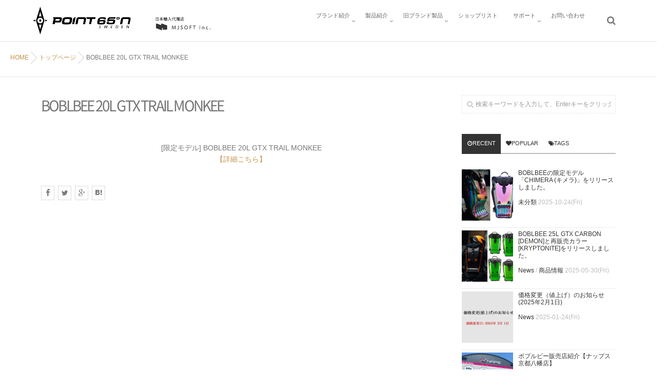

--- FILE ---
content_type: text/html; charset=UTF-8
request_url: https://boblbee.jp/%E3%83%88%E3%83%83%E3%83%97%E3%83%9A%E3%83%BC%E3%82%B8/boblbee-20l-gtx-trail-monkee/
body_size: 10035
content:
<!DOCTYPE html>
<!--[if lt IE 7 ]> <html dir="ltr" lang="ja"
	prefix="og: https://ogp.me/ns#"  class="ie6 oldie no-js"> <![endif]-->
<!--[if IE 7 ]>    <html dir="ltr" lang="ja"
	prefix="og: https://ogp.me/ns#"  class="ie7 oldie no-js"> <![endif]-->
<!--[if IE 8 ]>    <html dir="ltr" lang="ja"
	prefix="og: https://ogp.me/ns#"  class="ie8 oldie no-js"> <![endif]-->
<!--[if IE 9 ]>    <html dir="ltr" lang="ja"
	prefix="og: https://ogp.me/ns#"  class="ie9 no-js"> <![endif]-->
<!--[if (gt IE 9)|!(IE)]><!-->
<html dir="ltr" lang="ja"
	prefix="og: https://ogp.me/ns#"  class="js">
<!--<![endif]-->
<head>
<meta charset="UTF-8">
<title>BOBLBEE 20L GTX TRAIL MONKEE - Point 65 (BOBLBEE) MJSOFT Inc.</title>

		<!-- All in One SEO 4.2.0 -->
		<meta name="description" content="[限定モデル] BOBLBEE 20L GTX TRAIL MONKEE 【詳細こちら】" />
		<meta name="robots" content="max-image-preview:large" />
		<link rel="canonical" href="https://boblbee.jp/%e3%83%88%e3%83%83%e3%83%97%e3%83%9a%e3%83%bc%e3%82%b8/boblbee-20l-gtx-trail-monkee/" />
		<meta property="og:locale" content="ja_JP" />
		<meta property="og:site_name" content="Point 65 (BOBLBEE) MJSOFT Inc. - Point 65 Pack（旧BOBLBEE）日本代理店 株式会社MJSOFT" />
		<meta property="og:type" content="article" />
		<meta property="og:title" content="BOBLBEE 20L GTX TRAIL MONKEE - Point 65 (BOBLBEE) MJSOFT Inc." />
		<meta property="og:description" content="[限定モデル] BOBLBEE 20L GTX TRAIL MONKEE 【詳細こちら】" />
		<meta property="og:url" content="https://boblbee.jp/%e3%83%88%e3%83%83%e3%83%97%e3%83%9a%e3%83%bc%e3%82%b8/boblbee-20l-gtx-trail-monkee/" />
		<meta property="article:published_time" content="2021-06-08T02:38:27+00:00" />
		<meta property="article:modified_time" content="2021-06-09T00:28:31+00:00" />
		<meta property="article:publisher" content="https://www.facebook.com/boblbeejapan" />
		<meta name="twitter:card" content="summary" />
		<meta name="twitter:title" content="BOBLBEE 20L GTX TRAIL MONKEE - Point 65 (BOBLBEE) MJSOFT Inc." />
		<meta name="twitter:description" content="[限定モデル] BOBLBEE 20L GTX TRAIL MONKEE 【詳細こちら】" />
		<script type="application/ld+json" class="aioseo-schema">
			{"@context":"https:\/\/schema.org","@graph":[{"@type":"WebSite","@id":"https:\/\/boblbee.jp\/#website","url":"https:\/\/boblbee.jp\/","name":"Point 65 (BOBLBEE) MJSOFT Inc.","description":"Point 65 Pack\uff08\u65e7BOBLBEE\uff09\u65e5\u672c\u4ee3\u7406\u5e97 \u682a\u5f0f\u4f1a\u793eMJSOFT","inLanguage":"ja","publisher":{"@id":"https:\/\/boblbee.jp\/#organization"}},{"@type":"Organization","@id":"https:\/\/boblbee.jp\/#organization","name":"MJSOFT Inc.","url":"https:\/\/boblbee.jp\/","sameAs":["https:\/\/www.facebook.com\/boblbeejapan","https:\/\/www.instagram.com\/boblbee_jp\/"]},{"@type":"BreadcrumbList","@id":"https:\/\/boblbee.jp\/%e3%83%88%e3%83%83%e3%83%97%e3%83%9a%e3%83%bc%e3%82%b8\/boblbee-20l-gtx-trail-monkee\/#breadcrumblist","itemListElement":[{"@type":"ListItem","@id":"https:\/\/boblbee.jp\/#listItem","position":1,"item":{"@type":"WebPage","@id":"https:\/\/boblbee.jp\/","name":"\u30db\u30fc\u30e0","description":"Point 65 Pack\uff08\u65e7BOBLBEE\uff09\u65e5\u672c\u4ee3\u7406\u5e97 \u682a\u5f0f\u4f1a\u793eMJSOFT","url":"https:\/\/boblbee.jp\/"},"nextItem":"https:\/\/boblbee.jp\/%e3%83%88%e3%83%83%e3%83%97%e3%83%9a%e3%83%bc%e3%82%b8\/#listItem"},{"@type":"ListItem","@id":"https:\/\/boblbee.jp\/%e3%83%88%e3%83%83%e3%83%97%e3%83%9a%e3%83%bc%e3%82%b8\/#listItem","position":2,"item":{"@type":"WebPage","@id":"https:\/\/boblbee.jp\/%e3%83%88%e3%83%83%e3%83%97%e3%83%9a%e3%83%bc%e3%82%b8\/","name":"\u30c8\u30c3\u30d7\u30da\u30fc\u30b8","description":"\u30c8\u30c3\u30d7\u30da\u30fc\u30b8","url":"https:\/\/boblbee.jp\/%e3%83%88%e3%83%83%e3%83%97%e3%83%9a%e3%83%bc%e3%82%b8\/"},"nextItem":"https:\/\/boblbee.jp\/%e3%83%88%e3%83%83%e3%83%97%e3%83%9a%e3%83%bc%e3%82%b8\/boblbee-20l-gtx-trail-monkee\/#listItem","previousItem":"https:\/\/boblbee.jp\/#listItem"},{"@type":"ListItem","@id":"https:\/\/boblbee.jp\/%e3%83%88%e3%83%83%e3%83%97%e3%83%9a%e3%83%bc%e3%82%b8\/boblbee-20l-gtx-trail-monkee\/#listItem","position":3,"item":{"@type":"WebPage","@id":"https:\/\/boblbee.jp\/%e3%83%88%e3%83%83%e3%83%97%e3%83%9a%e3%83%bc%e3%82%b8\/boblbee-20l-gtx-trail-monkee\/","name":"BOBLBEE 20L GTX TRAIL MONKEE","description":"[\u9650\u5b9a\u30e2\u30c7\u30eb] BOBLBEE 20L GTX TRAIL MONKEE \u3010\u8a73\u7d30\u3053\u3061\u3089\u3011","url":"https:\/\/boblbee.jp\/%e3%83%88%e3%83%83%e3%83%97%e3%83%9a%e3%83%bc%e3%82%b8\/boblbee-20l-gtx-trail-monkee\/"},"previousItem":"https:\/\/boblbee.jp\/%e3%83%88%e3%83%83%e3%83%97%e3%83%9a%e3%83%bc%e3%82%b8\/#listItem"}]},{"@type":"WebPage","@id":"https:\/\/boblbee.jp\/%e3%83%88%e3%83%83%e3%83%97%e3%83%9a%e3%83%bc%e3%82%b8\/boblbee-20l-gtx-trail-monkee\/#webpage","url":"https:\/\/boblbee.jp\/%e3%83%88%e3%83%83%e3%83%97%e3%83%9a%e3%83%bc%e3%82%b8\/boblbee-20l-gtx-trail-monkee\/","name":"BOBLBEE 20L GTX TRAIL MONKEE - Point 65 (BOBLBEE) MJSOFT Inc.","description":"[\u9650\u5b9a\u30e2\u30c7\u30eb] BOBLBEE 20L GTX TRAIL MONKEE \u3010\u8a73\u7d30\u3053\u3061\u3089\u3011","inLanguage":"ja","isPartOf":{"@id":"https:\/\/boblbee.jp\/#website"},"breadcrumb":{"@id":"https:\/\/boblbee.jp\/%e3%83%88%e3%83%83%e3%83%97%e3%83%9a%e3%83%bc%e3%82%b8\/boblbee-20l-gtx-trail-monkee\/#breadcrumblist"},"datePublished":"2021-06-08T02:38:27+09:00","dateModified":"2021-06-09T00:28:31+09:00"}]}
		</script>
		<!-- All in One SEO -->

<meta http-equiv="Expires" content="604800">
<meta http-equiv="X-UA-Compatible" content="IE=edge,chrome=1" />
<meta name="viewport" content="width=device-width, initial-scale=1.0">
<link rel='dns-prefetch' href='//ajax.googleapis.com' />
<link rel='dns-prefetch' href='//maps.google.com' />
<link rel='dns-prefetch' href='//s.w.org' />
<link rel="alternate" type="application/rss+xml" title="Point 65 (BOBLBEE) MJSOFT Inc. &raquo; フィード" href="https://boblbee.jp/feed/" />
<link rel="alternate" type="application/rss+xml" title="Point 65 (BOBLBEE) MJSOFT Inc. &raquo; コメントフィード" href="https://boblbee.jp/comments/feed/" />
		<style type="text/css">
		</style>
		<link rel='stylesheet' id='wp-block-library-css'  href='https://boblbee.jp/wp-includes/css/dist/block-library/style.min.css?ver=5.7.14' type='text/css' media='all' />
<link rel='stylesheet' id='contact-form-7-css'  href='https://boblbee.jp/wp-content/plugins/contact-form-7/includes/css/styles.css?ver=4.4.2' type='text/css' media='all' />
<link rel='stylesheet' id='fts-feeds-css'  href='https://boblbee.jp/wp-content/plugins/feed-them-social/feeds/css/styles.css?ver=2.9.7.1' type='text/css' media='' />
<link rel='stylesheet' id='fts-popup-css'  href='https://boblbee.jp/wp-content/plugins/feed-them-social/feeds/css/magnific-popup.css?ver=2.9.7.1' type='text/css' media='' />
<link rel='stylesheet' id='responsive-lightbox-swipebox-css'  href='https://boblbee.jp/wp-content/plugins/responsive-lightbox/assets/swipebox/swipebox.min.css?ver=2.2.3' type='text/css' media='all' />
<link rel='stylesheet' id='child-pages-shortcode-css-css'  href='https://boblbee.jp/wp-content/plugins/child-pages-shortcode/css/child-pages-shortcode.min.css?ver=1.1.4' type='text/css' media='all' />
<link rel='stylesheet' id='style-css'  href='https://boblbee.jp/wp-content/themes/mutation/style.css?ver=5.7.14' type='text/css' media='all' />
<link rel='stylesheet' id='custom-css'  href='https://boblbee.jp/wp-content/themes/mutation/custom.css?ver=5.7.14' type='text/css' media='all' />
<link rel='stylesheet' id='responsive-css'  href='https://boblbee.jp/wp-content/themes/mutation/responsive.css?ver=5.7.14' type='text/css' media='all' />
<link rel='stylesheet' id='drawer-css'  href='https://boblbee.jp/wp-content/themes/mutation/drawer.css?ver=5.7.14' type='text/css' media='all' />
<link rel='stylesheet' id='font-awesome-css'  href='https://boblbee.jp/wp-content/themes/mutation/fonts/font-awesome.min.css?ver=5.7.14' type='text/css' media='all' />
<link rel='stylesheet' id='animate-css'  href='https://boblbee.jp/wp-content/themes/mutation/animate.min.css?ver=5.7.14' type='text/css' media='all' />
<link rel='stylesheet' id='megamenu-css'  href='https://boblbee.jp/wp-content/themes/mutation/functions/megamenu.css?ver=5.7.14' type='text/css' media='all' />
<script type='text/javascript' src='//ajax.googleapis.com/ajax/libs/jquery/1.8.1/jquery.min.js?ver=5.7.14' id='jquery-js'></script>
<script type='text/javascript' src='https://boblbee.jp/wp-content/plugins/feed-them-social/feeds/js/powered-by.js?ver=2.9.7.1' id='fts_powered_by_js-js'></script>
<script type='text/javascript' src='https://boblbee.jp/wp-content/plugins/feed-them-social/feeds/js/masonry.pkgd.min.js?ver=2.9.7.1' id='fts-masonry-pkgd-js'></script>
<script type='text/javascript' src='https://boblbee.jp/wp-content/plugins/feed-them-social/feeds/js/imagesloaded.pkgd.min.js?ver=2.9.7.1' id='fts-images-loaded-js'></script>
<script type='text/javascript' id='fts-global-js-extra'>
/* <![CDATA[ */
var fts_twitter_ajax = {"ajax_url":"https:\/\/boblbee.jp\/wp-admin\/admin-ajax.php"};
var fts_twitter_ajax = {"ajax_url":"https:\/\/boblbee.jp\/wp-admin\/admin-ajax.php"};
/* ]]> */
</script>
<script type='text/javascript' src='https://boblbee.jp/wp-content/plugins/feed-them-social/feeds/js/fts-global.js?ver=2.9.7.1' id='fts-global-js'></script>
<script type='text/javascript' src='https://boblbee.jp/wp-content/plugins/feed-them-social/feeds/js/magnific-popup.js?ver=2.9.7.1' id='fts-popup-js-js'></script>
<script type='text/javascript' src='https://boblbee.jp/wp-content/plugins/responsive-lightbox/assets/swipebox/jquery.swipebox.min.js?ver=2.2.3' id='responsive-lightbox-swipebox-js'></script>
<script type='text/javascript' src='https://boblbee.jp/wp-content/plugins/responsive-lightbox/assets/infinitescroll/infinite-scroll.pkgd.min.js?ver=5.7.14' id='responsive-lightbox-infinite-scroll-js'></script>
<script type='text/javascript' id='responsive-lightbox-js-extra'>
/* <![CDATA[ */
var rlArgs = {"script":"swipebox","selector":"lightbox","customEvents":"","activeGalleries":"1","animation":"1","hideCloseButtonOnMobile":"0","removeBarsOnMobile":"0","hideBars":"1","hideBarsDelay":"5000","videoMaxWidth":"1080","useSVG":"1","loopAtEnd":"0","woocommerce_gallery":"0","ajaxurl":"https:\/\/boblbee.jp\/wp-admin\/admin-ajax.php","nonce":"1d8dbb18b7"};
/* ]]> */
</script>
<script type='text/javascript' src='https://boblbee.jp/wp-content/plugins/responsive-lightbox/js/front.js?ver=2.2.3' id='responsive-lightbox-js'></script>
<script type='text/javascript' src='https://boblbee.jp/wp-content/plugins/child-pages-shortcode/js/child-pages-shortcode.min.js?ver=1.1.4' id='child-pages-shortcode-js'></script>
<script type='text/javascript' src='https://boblbee.jp/wp-content/themes/mutation/js/jquery.flexslider.min.js?ver=5.7.14' id='flexslider-js'></script>
<script type='text/javascript' src='//maps.google.com/maps/api/js?key=' id='googlemaps-js'></script>
<link rel="https://api.w.org/" href="https://boblbee.jp/wp-json/" /><link rel="alternate" type="application/json" href="https://boblbee.jp/wp-json/wp/v2/pages/1520" /><link rel="EditURI" type="application/rsd+xml" title="RSD" href="https://boblbee.jp/xmlrpc.php?rsd" />
<link rel="wlwmanifest" type="application/wlwmanifest+xml" href="https://boblbee.jp/wp-includes/wlwmanifest.xml" /> 
<link rel='shortlink' href='https://boblbee.jp/?p=1520' />
<link rel="alternate" type="application/json+oembed" href="https://boblbee.jp/wp-json/oembed/1.0/embed?url=https%3A%2F%2Fboblbee.jp%2F%25e3%2583%2588%25e3%2583%2583%25e3%2583%2597%25e3%2583%259a%25e3%2583%25bc%25e3%2582%25b8%2Fboblbee-20l-gtx-trail-monkee%2F" />
<link rel="alternate" type="text/xml+oembed" href="https://boblbee.jp/wp-json/oembed/1.0/embed?url=https%3A%2F%2Fboblbee.jp%2F%25e3%2583%2588%25e3%2583%2583%25e3%2583%2597%25e3%2583%259a%25e3%2583%25bc%25e3%2582%25b8%2Fboblbee-20l-gtx-trail-monkee%2F&#038;format=xml" />
<meta property="og:type" content="blog" />
<meta property="og:title" content="BOBLBEE 20L GTX TRAIL MONKEE - Point 65 (BOBLBEE) MJSOFT Inc." />
<meta property="og:description" content="" />
<meta property="og:url" content="https://boblbee.jp/%E3%83%88%E3%83%83%E3%83%97%E3%83%9A%E3%83%BC%E3%82%B8/boblbee-20l-gtx-trail-monkee/" />
<meta property="og:image" content="" />
<meta property="og:site_name" content="Point 65 (BOBLBEE) MJSOFT Inc." />
<meta property="og:locale" content="ja_JP" />
<meta name="twitter:card" content="summary" />
<meta name="twitter:site" content="@" /><link rel="shortcut icon" href="https://boblbee.jp/wp-content/uploads/2016/07/p65-80.png" />
<link rel="apple-touch-icon-precomposed" href="https://boblbee.jp/wp-content/uploads/2016/07/p65-152.png" />
<script>
  (function(i,s,o,g,r,a,m){i['GoogleAnalyticsObject']=r;i[r]=i[r]||function(){
  (i[r].q=i[r].q||[]).push(arguments)},i[r].l=1*new Date();a=s.createElement(o),
  m=s.getElementsByTagName(o)[0];a.async=1;a.src=g;m.parentNode.insertBefore(a,m)
  })(window,document,'script','https://www.google-analytics.com/analytics.js','ga');

  ga('create', 'UA-65048181-3', 'auto');
  ga('send', 'pageview');

</script>
<!--[if lt IE 9]>
<script src="https://boblbee.jp/wp-content/themes/mutation/js/ie/html5.js"></script>
<script src="https://boblbee.jp/wp-content/themes/mutation/js/ie/selectivizr.js"></script>
<![endif]-->
<style type="text/css">
/* Dynamic CSS: For no styles in head, copy and put the css below in your custom.css or child theme's style.css, disable dynamic styles */
.boxed #wrapper,.boxed header, .container-inner,.boxed #header { max-width: 1160px; }

	.comment-tabs li.active a
	{border-bottom:2px solid #333!important;
 }

				

.s2 .post-nav li a:hover i,
.s2 .widget_rss ul li a,
.s2 .widget_calendar a,
.s2 .alx-posts .post-item-category a,
.s2 .alx-tab li:hover .tab-item-title a,
.s2 .alx-tab li:hover .tab-item-comment a,
.s2 .alx-posts li:hover .post-item-title a { color: ; }

.s2 .sidebar-top,
.s2 .sidebar-toggle,
.jp-play-bar,
.jp-volume-bar-value,
.s2 .widget_calendar caption,#readmore a ,.post-thumb-category ,.rank_num { background-color: ; }

.s2 .alx-tabs-nav li.active a { border-bottom-color: ; }

				

		.feature_meta h2,h2.widgettitle,h1.page-title ,h1.post-title ,.site-title {font-family: "Noto Sans Japanese", sans-serif;}
				

@media only screen and (min-width: 1024px) {.flexslider .slides>li .slider_image { height:480px!important; }}
@media only screen and (max-width: 738px) { .head_space {margin-top:50px;}}
@media only screen and (max-width: 738px) { .head_space {margin-top:50px;}}
body ,.post-title a { color: #777; }
#footer { background-color: #222222; }
.site-title a img { max-height: 60px; }
body { background-color: #ffffff; }
.overlayer { background-color:rgba(0,0,0,0); }

</style>
</head>
<body class="page-template-default page page-id-1520 page-child parent-pageid-18 col-2cl full-width topbar-enabled mobile-sidebar-hide chrome">
<div id="wrapper">
<header id="header">
  <div id="header-inner" class="container-inner">
    <div id="logo-small">
            <h1 class="site-title"><a href="https://boblbee.jp/" rel="home" itemprop="item"><img src="https://boblbee.jp/wp-content/uploads/2016/07/logo-100x600.png" alt="Point 65 (BOBLBEE) MJSOFT Inc."></a></h1>
          </div>
    <!--#nav-topbar-->
        
    
    <nav  id="nav-topbar"> 
      
    <!--smartphone drawer menu--> 
    <a class="nav-toggle-smart" href="#menu"> <span></span> </a> 
    <!--/smartphone drawer menu-->

  
  
      <div class="nav-wrap container">
        <ul id="menu-%e3%82%b0%e3%83%ad%e3%83%bc%e3%83%90%e3%83%abnavi" class="nav container-inner group"><li id="menu-item-29" class="menu-item menu-item-type-post_type menu-item-object-page menu-item-has-children menu-item-29"><a href="https://boblbee.jp/brand/">ブランド紹介<div class='menu_description'></div></a>
<ul class="sub-menu">
	<li id="menu-item-477" class="menu-item menu-item-type-post_type menu-item-object-page menu-item-477"><a href="https://boblbee.jp/brand/boblbee-%e3%83%92%e3%82%b9%e3%83%88%e3%83%aa%e3%83%bc/">BOBLBEE ヒストリー<div class='menu_description'></div></a></li>
	<li id="menu-item-60" class="menu-item menu-item-type-post_type menu-item-object-page menu-item-60"><a href="https://boblbee.jp/brand/designer/">デザイナー紹介<div class='menu_description'></div></a></li>
	<li id="menu-item-867" class="menu-item menu-item-type-post_type menu-item-object-page menu-item-867"><a href="https://boblbee.jp/brand/back-protection/">バックプロテクション<div class='menu_description'></div></a></li>
	<li id="menu-item-31" class="menu-item menu-item-type-post_type menu-item-object-page menu-item-31"><a href="https://boblbee.jp/brand/boblbee_25l/">BOBLBEE 25L<div class='menu_description'></div></a></li>
	<li id="menu-item-150" class="menu-item menu-item-type-post_type menu-item-object-page menu-item-150"><a href="https://boblbee.jp/brand/boblbee-20l/">BOBLBEE 20L<div class='menu_description'></div></a></li>
	<li id="menu-item-868" class="menu-item menu-item-type-post_type menu-item-object-page menu-item-868"><a href="https://boblbee.jp/brand/point-65/">POINT 65<div class='menu_description'></div></a></li>
</ul>
</li>
<li id="menu-item-40" class="menu-item menu-item-type-post_type menu-item-object-page menu-item-has-children menu-item-40"><a href="https://boblbee.jp/product/">製品紹介<div class='menu_description'></div></a>
<ul class="sub-menu">
	<li id="menu-item-41" class="menu-item menu-item-type-post_type menu-item-object-page menu-item-41"><a href="https://boblbee.jp/product/boblbee-series/">BOBLBEE（ハードシェルシリーズ）<div class='menu_description'></div></a></li>
	<li id="menu-item-921" class="menu-item menu-item-type-post_type menu-item-object-page menu-item-921"><a href="https://boblbee.jp/product/hybrid-soft-shell/">ハイブリッドシェル・ソフトシェルシリーズ<div class='menu_description'></div></a></li>
	<li id="menu-item-81" class="menu-item menu-item-type-post_type menu-item-object-page menu-item-81"><a href="https://boblbee.jp/product/accessories/">アクセサリー<div class='menu_description'></div></a></li>
	<li id="menu-item-83" class="menu-item menu-item-type-post_type menu-item-object-page menu-item-83"><a href="https://boblbee.jp/product/parts/">パーツ<div class='menu_description'></div></a></li>
</ul>
</li>
<li id="menu-item-689" class="menu-item menu-item-type-post_type menu-item-object-page menu-item-has-children menu-item-689"><a href="https://boblbee.jp/old_products/">旧ブランド製品<div class='menu_description'></div></a>
<ul class="sub-menu">
	<li id="menu-item-690" class="menu-item menu-item-type-post_type menu-item-object-page menu-item-690"><a href="https://boblbee.jp/old_products/boblbee-product/">ボブルビーブランド製品（在庫限り）<div class='menu_description'></div></a></li>
	<li id="menu-item-691" class="menu-item menu-item-type-post_type menu-item-object-page menu-item-691"><a href="https://boblbee.jp/old_products/boblbee-accessories/">ボブルビーブランドアクセサリ（在庫限り）<div class='menu_description'></div></a></li>
	<li id="menu-item-692" class="menu-item menu-item-type-post_type menu-item-object-page menu-item-692"><a href="https://boblbee.jp/old_products/boblbee-parts/">ボブルビーブランドパーツ（在庫限り）<div class='menu_description'></div></a></li>
	<li id="menu-item-693" class="menu-item menu-item-type-post_type menu-item-object-page menu-item-693"><a href="https://boblbee.jp/old_products/boblbee-camerabag/">ボブルビーブランドカメラバッグ（在庫限り）<div class='menu_description'></div></a></li>
	<li id="menu-item-694" class="menu-item menu-item-type-post_type menu-item-object-page menu-item-694"><a href="https://boblbee.jp/old_products/old-discontinued/">ボブルビーブランド終息商品<div class='menu_description'></div></a></li>
</ul>
</li>
<li id="menu-item-91" class="menu-item menu-item-type-post_type menu-item-object-page menu-item-91"><a href="https://boblbee.jp/shoplist/">ショップリスト<div class='menu_description'></div></a></li>
<li id="menu-item-28" class="menu-item menu-item-type-post_type menu-item-object-page menu-item-has-children menu-item-28"><a href="https://boblbee.jp/support/">サポート<div class='menu_description'></div></a>
<ul class="sub-menu">
	<li id="menu-item-891" class="menu-item menu-item-type-post_type menu-item-object-page menu-item-891"><a href="https://boblbee.jp/support/warranty/">製品保証規定<div class='menu_description'></div></a></li>
	<li id="menu-item-890" class="menu-item menu-item-type-post_type menu-item-object-page menu-item-890"><a href="https://boblbee.jp/support/repair/">修理サービス<div class='menu_description'></div></a></li>
	<li id="menu-item-155" class="menu-item menu-item-type-post_type menu-item-object-page menu-item-155"><a href="https://boblbee.jp/support/support-repair-form/">修理／サポート依頼フォーム<div class='menu_description'></div></a></li>
</ul>
</li>
<li id="menu-item-90" class="menu-item menu-item-type-post_type menu-item-object-page menu-item-90"><a href="https://boblbee.jp/%e3%81%8a%e5%95%8f%e3%81%84%e5%90%88%e3%82%8f%e3%81%9b/">お問い合わせ<div class='menu_description'></div></a></li>
</ul>      </div>
      <div class="toggle-search"><i class="fa fa-search"></i></div>
      <div class="search-expand">
        <div class="search-expand-inner">
          <form method="get" class="searchform themeform" action="https://boblbee.jp/">
	<div>
		<input type="text" class="search" name="s" onblur="if(this.value=='')this.value='検索キーワードを入力して、Enterキーをクリックします';" onfocus="if(this.value=='検索キーワードを入力して、Enterキーをクリックします')this.value='';" value="検索キーワードを入力して、Enterキーをクリックします" />
	</div>
</form>        </div>
      </div>
    </nav>
        <!--/#nav-topbar--> 
    
    <!--/.container-inner--> 
    
    <!--/.container--> 
  </div>
</header>
<!--/#header-->

<div class="container" id="page">
<div id="head_space" class="clearfix"> 


<div class="header-margin"></div>
 




</div>


<!--#smartphone-widgets-->
<!--/#smartphone-widgets--> 

       <!--#pagetop-widgets-->
         <!--/#pagetop-widgets-->  
    
<!--#frontpage-widgets-->
<!--/#frontpage-widgets-->


<div class="subhead-margin"></div>
<div id="breadcrumb"><ul id="breadcrumb_list" itemscope="" itemtype="http://schema.org/BreadcrumbList"><li class="breadcrumb-home" itemprop="itemListElement" itemscope="" itemtype="http://schema.org/ListItem">
<span class="icon-home"></span>
<a href="https://boblbee.jp" itemprop="item"><span itemprop="name">HOME</span></a><meta itemprop="position" content="1"></li><div class="icon-basics-07"></div>
<li itemprop="itemListElement" itemscope="" itemtype="http://schema.org/ListItem">
<a href="https://boblbee.jp/%e3%83%88%e3%83%83%e3%83%97%e3%83%9a%e3%83%bc%e3%82%b8/" itemprop="item">
<span itemprop="name">
トップページ</span></a>
<meta itemprop="position" content="2"></li>
<div class="icon-basics-07"></div>
<li itemprop="itemListElement" itemscope="" itemtype="http://schema.org/ListItem"><h1 itemprop="name">BOBLBEE 20L GTX TRAIL MONKEE</h1>
<meta itemprop="position" content="3"></li></ul></div><div class="container-inner">
<div class="main">

<div class="main-inner group">

<section class="content">
  <div class="page-title pad">

			<h1 class="post-title entry-title">BOBLBEE 20L GTX TRAIL MONKEE</h1>

	
</div><!--/.page-title-->
    <!--#titleafter-widgets-->
        <!--/#titleafter-widgets-->  <div class="pad group">
        <article class="group post-1520 page type-page status-publish hentry">
      <div class="entry themeform">
        <p style="text-align: center;">[限定モデル] BOBLBEE 20L GTX TRAIL MONKEE<br />
<a href="https://boblbee.jp/product/boblbee-series/20l-gtx-trailmonkee/">【詳細こちら】</a></p>
                <div class="oi_post_share_icons"> 
  <div class="oi_soc_icons">

<a href="https://www.facebook.com/sharer/sharer.php?u=https://boblbee.jp/%e3%83%88%e3%83%83%e3%83%97%e3%83%9a%e3%83%bc%e3%82%b8/boblbee-20l-gtx-trail-monkee/" title="Facebook" target="_blank"><i class="fa fa-facebook"></i></a> 

<a href="https://twitter.com/share?url=https://boblbee.jp/%e3%83%88%e3%83%83%e3%83%97%e3%83%9a%e3%83%bc%e3%82%b8/boblbee-20l-gtx-trail-monkee/" title="Twitter" target="_blank"><i class="fa fa-twitter"></i></a>

<a href="https://plus.google.com/share?url=https://boblbee.jp/%e3%83%88%e3%83%83%e3%83%97%e3%83%9a%e3%83%bc%e3%82%b8/boblbee-20l-gtx-trail-monkee/" title="Google+" target="_blank"><i class="fa fa-google-plus"></i></a>

<a href="//b.hatena.ne.jp/entry/" class="hatena-bookmark-button" data-hatena-bookmark-layout="simple"><span class="icon-hatebu"></span></a>
<script type="text/javascript" src="//b.st-hatena.com/js/bookmark_button.js" charset="utf-8" async="async"></script>

</div>
</div>
                <div class="clear"></div>
      </div>
      <!--/.entry--> 
      
    </article>
          </div>
  <!--/.pad--> 
  
</section>
<!--/.content-->


	<div class="sidebar s1">
		
		<a class="sidebar-toggle" title="サイドバーを展開"><i class="fa icon-sidebar-toggle"></i></a>
		
		<div class="sidebar-content">

			
						
						
			<div id="search-2" class="widget widget_search"><form method="get" class="searchform themeform" action="https://boblbee.jp/">
	<div>
		<input type="text" class="search" name="s" onblur="if(this.value=='')this.value='検索キーワードを入力して、Enterキーをクリックします';" onfocus="if(this.value=='検索キーワードを入力して、Enterキーをクリックします')this.value='';" value="検索キーワードを入力して、Enterキーをクリックします" />
	</div>
</form></div><div id="mttabs-3" class="widget widget_alx_tabs">
<ul class="alx-tabs-nav group tab-count-3"><li class="alx-tab tab-recent nopscr"><a href="#tab-recent" title="RECENT"><i class="fa fa-clock-o"></i><span>RECENT</span></a></li><li class="alx-tab tab-popular nopscr"><a href="#tab-popular" title="POPULAR"><i class="fa fa-heart"></i><span>POPULAR</span></a></li><li class="alx-tab tab-tags nopscr"><a href="#tab-tags" title="TAGS"><i class="fa fa-tags"></i><span>TAGS</span></a></li></ul>
<div class="alx-tabs-container">
        <ul id="tab-recent" class="alx-tab group thumbs-enabled">
        <li>
            <div class="tab-item-thumbnail"> <a href="https://boblbee.jp/2022/" title="BOBLBEEの限定モデル「CHIMERA (キメラ)」をリリースしました。">
                <img width="100" height="100" src="https://boblbee.jp/wp-content/uploads/2025/10/1000x800-image-100x100.jpg" class="attachment-thumb-small size-thumb-small wp-post-image" alt="" loading="lazy" srcset="https://boblbee.jp/wp-content/uploads/2025/10/1000x800-image-100x100.jpg 100w, https://boblbee.jp/wp-content/uploads/2025/10/1000x800-image-150x150.jpg 150w, https://boblbee.jp/wp-content/uploads/2025/10/1000x800-image-520x520.jpg 520w" sizes="(max-width: 100px) 100vw, 100px" />                                        </a> </div>
            <div class="tab-item-inner group">
        <p class="tab-item-title"><a href="https://boblbee.jp/2022/" rel="bookmark" title="BOBLBEEの限定モデル「CHIMERA (キメラ)」をリリースしました。">BOBLBEEの限定モデル「CHIMERA (キメラ)」をリリースしました。</a></p>
                <span class="tab-item-category"><span class="icon-folder"></span>
        <a href="https://boblbee.jp/category/%e6%9c%aa%e5%88%86%e9%a1%9e/" rel="category tag">未分類</a>        </span>
                        <span class="tab-item-date"><span class="icon-clock"></span>2025-10-24(Fri)</span>
              </div>
    </li>
        <li>
            <div class="tab-item-thumbnail"> <a href="https://boblbee.jp/1981/" title="BOBLBEE 25L GTX CARBON [DEMON]と再販売カラー[KRYPTONITE]をリリースしました。">
                <img width="100" height="100" src="https://boblbee.jp/wp-content/uploads/2025/05/900x800-202505-100x100.jpg" class="attachment-thumb-small size-thumb-small wp-post-image" alt="" loading="lazy" srcset="https://boblbee.jp/wp-content/uploads/2025/05/900x800-202505-100x100.jpg 100w, https://boblbee.jp/wp-content/uploads/2025/05/900x800-202505-150x150.jpg 150w, https://boblbee.jp/wp-content/uploads/2025/05/900x800-202505-520x520.jpg 520w" sizes="(max-width: 100px) 100vw, 100px" />                                        </a> </div>
            <div class="tab-item-inner group">
        <p class="tab-item-title"><a href="https://boblbee.jp/1981/" rel="bookmark" title="BOBLBEE 25L GTX CARBON [DEMON]と再販売カラー[KRYPTONITE]をリリースしました。">BOBLBEE 25L GTX CARBON [DEMON]と再販売カラー[KRYPTONITE]をリリースしました。</a></p>
                <span class="tab-item-category"><span class="icon-folder"></span>
        <a href="https://boblbee.jp/category/news/" rel="category tag">News</a> / <a href="https://boblbee.jp/category/%e5%95%86%e5%93%81%e6%83%85%e5%a0%b1/" rel="category tag">商品情報</a>        </span>
                        <span class="tab-item-date"><span class="icon-clock"></span>2025-05-30(Fri)</span>
              </div>
    </li>
        <li>
            <div class="tab-item-thumbnail"> <a href="https://boblbee.jp/1952/" title="価格変更（値上げ）のお知らせ (2025年2月1日)">
                <img width="100" height="100" src="https://boblbee.jp/wp-content/uploads/2025/01/640-news20250201-100x100.jpg" class="attachment-thumb-small size-thumb-small wp-post-image" alt="価格変更（値上げ）のお知らせ (2025年2月1日)" loading="lazy" srcset="https://boblbee.jp/wp-content/uploads/2025/01/640-news20250201-100x100.jpg 100w, https://boblbee.jp/wp-content/uploads/2025/01/640-news20250201-150x150.jpg 150w, https://boblbee.jp/wp-content/uploads/2025/01/640-news20250201-520x520.jpg 520w" sizes="(max-width: 100px) 100vw, 100px" />                                        </a> </div>
            <div class="tab-item-inner group">
        <p class="tab-item-title"><a href="https://boblbee.jp/1952/" rel="bookmark" title="価格変更（値上げ）のお知らせ (2025年2月1日)">価格変更（値上げ）のお知らせ (2025年2月1日)</a></p>
                <span class="tab-item-category"><span class="icon-folder"></span>
        <a href="https://boblbee.jp/category/news/" rel="category tag">News</a>        </span>
                        <span class="tab-item-date"><span class="icon-clock"></span>2025-01-24(Fri)</span>
              </div>
    </li>
        <li>
            <div class="tab-item-thumbnail"> <a href="https://boblbee.jp/1906/" title="ボブルビー販売店紹介【ナップス 京都八幡店】">
                <img width="100" height="100" src="https://boblbee.jp/wp-content/uploads/2016/07/title-100x100.jpg" class="attachment-thumb-small size-thumb-small wp-post-image" alt="ボブルビー販売店紹介【ナップス京都八幡店】" loading="lazy" srcset="https://boblbee.jp/wp-content/uploads/2016/07/title-100x100.jpg 100w, https://boblbee.jp/wp-content/uploads/2016/07/title-150x150.jpg 150w, https://boblbee.jp/wp-content/uploads/2016/07/title-520x520.jpg 520w" sizes="(max-width: 100px) 100vw, 100px" />                                        </a> </div>
            <div class="tab-item-inner group">
        <p class="tab-item-title"><a href="https://boblbee.jp/1906/" rel="bookmark" title="ボブルビー販売店紹介【ナップス 京都八幡店】">ボブルビー販売店紹介【ナップス 京都八幡店】</a></p>
                <span class="tab-item-category"><span class="icon-folder"></span>
        <a href="https://boblbee.jp/category/%e8%b2%a9%e5%a3%b2%e5%ba%97%e6%83%85%e5%a0%b1/" rel="category tag">販売店情報</a>        </span>
                        <span class="tab-item-date"><span class="icon-clock"></span>2023-07-28(Fri)</span>
              </div>
    </li>
        <li>
            <div class="tab-item-thumbnail"> <a href="https://boblbee.jp/1861/" title="Point 65 BOBLBEE 25L GTX/20L GTXの2023年新色「Hi-Viz」をリリースしました。">
                <img width="100" height="100" src="https://boblbee.jp/wp-content/uploads/2023/06/900x800-100x100.jpg" class="attachment-thumb-small size-thumb-small wp-post-image" alt="" loading="lazy" srcset="https://boblbee.jp/wp-content/uploads/2023/06/900x800-100x100.jpg 100w, https://boblbee.jp/wp-content/uploads/2023/06/900x800-150x150.jpg 150w, https://boblbee.jp/wp-content/uploads/2023/06/900x800-520x520.jpg 520w" sizes="(max-width: 100px) 100vw, 100px" />                                        </a> </div>
            <div class="tab-item-inner group">
        <p class="tab-item-title"><a href="https://boblbee.jp/1861/" rel="bookmark" title="Point 65 BOBLBEE 25L GTX/20L GTXの2023年新色「Hi-Viz」をリリースしました。">Point 65 BOBLBEE 25L GTX/20L GTXの2023年新色「Hi-Viz」をリリースしました。</a></p>
                <span class="tab-item-category"><span class="icon-folder"></span>
        <a href="https://boblbee.jp/category/news/" rel="category tag">News</a> / <a href="https://boblbee.jp/category/%e5%95%86%e5%93%81%e6%83%85%e5%a0%b1/" rel="category tag">商品情報</a>        </span>
                        <span class="tab-item-date"><span class="icon-clock"></span>2023-06-16(Fri)</span>
              </div>
    </li>
          </ul>
  <!--/.alx-tab-->
  
        <ul id="tab-popular" class="alx-tab group thumbs-enabled">
        <li>
      <div class="rank_count"></div>
            <div class="tab-item-thumbnail">
        <div class="rank_num"></div>
        <a href="https://boblbee.jp/1755/" title="ボブルビー販売店紹介【ライコランドTokyo Bay東雲】">
                <img width="100" height="100" src="https://boblbee.jp/wp-content/uploads/2022/07/rico-tokyobay-t-100x100.jpg" class="attachment-thumb-small size-thumb-small wp-post-image" alt="ボブルビー販売店紹介【ライコランドTokyo Bay東雲】" loading="lazy" srcset="https://boblbee.jp/wp-content/uploads/2022/07/rico-tokyobay-t-100x100.jpg 100w, https://boblbee.jp/wp-content/uploads/2022/07/rico-tokyobay-t-150x150.jpg 150w, https://boblbee.jp/wp-content/uploads/2022/07/rico-tokyobay-t-520x520.jpg 520w" sizes="(max-width: 100px) 100vw, 100px" />                                        </a> </div>
            <div class="tab-item-inner group">
        <p class="tab-item-title"><a href="https://boblbee.jp/1755/" rel="bookmark" title="ボブルビー販売店紹介【ライコランドTokyo Bay東雲】">ボブルビー販売店紹介【ライコランドTokyo Bay東雲】</a></p>
                <span class="tab-item-date"><span class="icon-clock"></span>2022-07-15(Fri)</span>
                        <span class="tab-item-category"><span class="icon-folder"></span>
        <a href="https://boblbee.jp/category/%e8%b2%a9%e5%a3%b2%e5%ba%97%e6%83%85%e5%a0%b1/" rel="category tag">販売店情報</a>        </span>
              </div>
    </li>
        <li>
      <div class="rank_count"></div>
            <div class="tab-item-thumbnail">
        <div class="rank_num"></div>
        <a href="https://boblbee.jp/1229/" title="新色「WASP」と「ARMY」を新発売">
                <img width="100" height="100" src="https://boblbee.jp/wp-content/uploads/2019/03/800-wasp-army-100x100.jpg" class="attachment-thumb-small size-thumb-small wp-post-image" alt="" loading="lazy" srcset="https://boblbee.jp/wp-content/uploads/2019/03/800-wasp-army-100x100.jpg 100w, https://boblbee.jp/wp-content/uploads/2019/03/800-wasp-army-150x150.jpg 150w, https://boblbee.jp/wp-content/uploads/2019/03/800-wasp-army-300x300.jpg 300w, https://boblbee.jp/wp-content/uploads/2019/03/800-wasp-army-768x768.jpg 768w, https://boblbee.jp/wp-content/uploads/2019/03/800-wasp-army-520x520.jpg 520w, https://boblbee.jp/wp-content/uploads/2019/03/800-wasp-army.jpg 800w" sizes="(max-width: 100px) 100vw, 100px" />                                        </a> </div>
            <div class="tab-item-inner group">
        <p class="tab-item-title"><a href="https://boblbee.jp/1229/" rel="bookmark" title="新色「WASP」と「ARMY」を新発売">新色「WASP」と「ARMY」を新発売</a></p>
                <span class="tab-item-date"><span class="icon-clock"></span>2019-03-20(Wed)</span>
                        <span class="tab-item-category"><span class="icon-folder"></span>
        <a href="https://boblbee.jp/category/news/" rel="category tag">News</a> / <a href="https://boblbee.jp/category/%e5%95%86%e5%93%81%e6%83%85%e5%a0%b1/" rel="category tag">商品情報</a>        </span>
              </div>
    </li>
        <li>
      <div class="rank_count"></div>
            <div class="tab-item-thumbnail">
        <div class="rank_num"></div>
        <a href="https://boblbee.jp/1053/" title="限定モデル BOBLBEE 25L GTX CHROMEを限定販売開始">
                <img width="100" height="100" src="https://boblbee.jp/wp-content/uploads/2017/05/25L-chrome-100x100.jpg" class="attachment-thumb-small size-thumb-small wp-post-image" alt="" loading="lazy" srcset="https://boblbee.jp/wp-content/uploads/2017/05/25L-chrome-100x100.jpg 100w, https://boblbee.jp/wp-content/uploads/2017/05/25L-chrome-150x150.jpg 150w, https://boblbee.jp/wp-content/uploads/2017/05/25L-chrome-300x300.jpg 300w, https://boblbee.jp/wp-content/uploads/2017/05/25L-chrome-768x768.jpg 768w, https://boblbee.jp/wp-content/uploads/2017/05/25L-chrome-520x520.jpg 520w, https://boblbee.jp/wp-content/uploads/2017/05/25L-chrome.jpg 800w" sizes="(max-width: 100px) 100vw, 100px" />                                        </a> </div>
            <div class="tab-item-inner group">
        <p class="tab-item-title"><a href="https://boblbee.jp/1053/" rel="bookmark" title="限定モデル BOBLBEE 25L GTX CHROMEを限定販売開始">限定モデル BOBLBEE 25L GTX CHROMEを限定販売開始</a></p>
                <span class="tab-item-date"><span class="icon-clock"></span>2017-05-26(Fri)</span>
                        <span class="tab-item-category"><span class="icon-folder"></span>
        <a href="https://boblbee.jp/category/news/" rel="category tag">News</a> / <a href="https://boblbee.jp/category/%e5%95%86%e5%93%81%e6%83%85%e5%a0%b1/" rel="category tag">商品情報</a>        </span>
              </div>
    </li>
        <li>
      <div class="rank_count"></div>
            <div class="tab-item-thumbnail">
        <div class="rank_num"></div>
        <a href="https://boblbee.jp/1322/" title="BOBLBEE 2020新色と新商品「MT Carrier」「Rain Cover for Boblbee」をリリース">
                <img width="100" height="100" src="https://boblbee.jp/wp-content/uploads/2020/03/900-100x100.jpg" class="attachment-thumb-small size-thumb-small wp-post-image" alt="" loading="lazy" srcset="https://boblbee.jp/wp-content/uploads/2020/03/900-100x100.jpg 100w, https://boblbee.jp/wp-content/uploads/2020/03/900-150x150.jpg 150w, https://boblbee.jp/wp-content/uploads/2020/03/900-300x300.jpg 300w, https://boblbee.jp/wp-content/uploads/2020/03/900-768x768.jpg 768w, https://boblbee.jp/wp-content/uploads/2020/03/900-520x520.jpg 520w, https://boblbee.jp/wp-content/uploads/2020/03/900.jpg 900w" sizes="(max-width: 100px) 100vw, 100px" />                                        </a> </div>
            <div class="tab-item-inner group">
        <p class="tab-item-title"><a href="https://boblbee.jp/1322/" rel="bookmark" title="BOBLBEE 2020新色と新商品「MT Carrier」「Rain Cover for Boblbee」をリリース">BOBLBEE 2020新色と新商品「MT Carrier」「Rain Cover for Boblbee」をリリース</a></p>
                <span class="tab-item-date"><span class="icon-clock"></span>2020-03-18(Wed)</span>
                        <span class="tab-item-category"><span class="icon-folder"></span>
        <a href="https://boblbee.jp/category/%e5%95%86%e5%93%81%e6%83%85%e5%a0%b1/" rel="category tag">商品情報</a>        </span>
              </div>
    </li>
        <li>
      <div class="rank_count"></div>
            <div class="tab-item-thumbnail">
        <div class="rank_num"></div>
        <a href="https://boblbee.jp/1058/" title="しばらく在庫切れしていた「BOBLBEE VORTEX 14L」が再入荷しました。">
                <img width="100" height="100" src="https://boblbee.jp/wp-content/uploads/2017/06/20170615-vortex800-100x100.jpg" class="attachment-thumb-small size-thumb-small wp-post-image" alt="" loading="lazy" srcset="https://boblbee.jp/wp-content/uploads/2017/06/20170615-vortex800-100x100.jpg 100w, https://boblbee.jp/wp-content/uploads/2017/06/20170615-vortex800-150x150.jpg 150w, https://boblbee.jp/wp-content/uploads/2017/06/20170615-vortex800-300x300.jpg 300w, https://boblbee.jp/wp-content/uploads/2017/06/20170615-vortex800-768x768.jpg 768w, https://boblbee.jp/wp-content/uploads/2017/06/20170615-vortex800-520x520.jpg 520w, https://boblbee.jp/wp-content/uploads/2017/06/20170615-vortex800.jpg 800w" sizes="(max-width: 100px) 100vw, 100px" />                                        </a> </div>
            <div class="tab-item-inner group">
        <p class="tab-item-title"><a href="https://boblbee.jp/1058/" rel="bookmark" title="しばらく在庫切れしていた「BOBLBEE VORTEX 14L」が再入荷しました。">しばらく在庫切れしていた「BOBLBEE VORTEX 14L」が再入荷しました。</a></p>
                <span class="tab-item-date"><span class="icon-clock"></span>2017-06-15(Thu)</span>
                        <span class="tab-item-category"><span class="icon-folder"></span>
        <a href="https://boblbee.jp/category/%e5%95%86%e5%93%81%e6%83%85%e5%a0%b1/" rel="category tag">商品情報</a>        </span>
              </div>
    </li>
          </ul>
  <!--/.alx-tab-->
  
      <ul id="tab-tags" class="alx-tab group">
    <li>
                </li>
  </ul>
  <!--/.alx-tab-->
  
  </div>
</div>
<div id="freeareaitem-7" class="widget widget_freeareaitem">
<div style="background-color:;color:;" class="freespace-pad">
  
<div class="widget-meta">  
 <h2 class='widgettitle wow '></h2>
  <div class='subtitle wow ' data-wow-delay="0.2s"></div>
</div>

  <div class="widget_frame themeform">
    <div class="free_space clearfix container-inner" >
            <p style="text-align: left;">PRODUCTS</p>
<hr />
<p><a href="https://boblbee.jp/product/boblbee-series/"><img loading="lazy" class="size-full wp-image-898 alignleft" src="//boblbee.jp/wp-content/uploads/2017/04/100-hardshell.jpg" alt="100-hardshell" width="100" height="100" srcset="https://boblbee.jp/wp-content/uploads/2017/04/100-hardshell.jpg 100w, https://boblbee.jp/wp-content/uploads/2017/04/100-hardshell-150x150.jpg 150w, https://boblbee.jp/wp-content/uploads/2017/04/100-hardshell-520x520.jpg 520w" sizes="(max-width: 100px) 100vw, 100px" /><span style="font-size: 80%;">BOBLBEE (ハードシェル)シリーズ</span></a><br />
<br clear="all" /><a href="https://boblbee.jp/product/hybrid-soft-shell/" rel="attachment wp-att-927"><img loading="lazy" class="alignleft size-full wp-image-927" src="//boblbee.jp/wp-content/uploads/2016/07/100-hybridshell.jpg" alt="100-acc" width="100" height="100" srcset="https://boblbee.jp/wp-content/uploads/2016/07/100-hybridshell.jpg 100w, https://boblbee.jp/wp-content/uploads/2016/07/100-hybridshell-150x150.jpg 150w, https://boblbee.jp/wp-content/uploads/2016/07/100-hybridshell-520x520.jpg 520w" sizes="(max-width: 100px) 100vw, 100px" /><span style="font-size: 80%;">ハイブリッドシェル・ソフトシェルシリーズ</span></a><br />
<br clear="all" /><a href="https://boblbee.jp/product/accessories/" rel="attachment wp-att-908"><img loading="lazy" class="alignleft size-full wp-image-908" src="//boblbee.jp/wp-content/uploads/2016/07/100-acc.jpg" alt="100-acc" width="100" height="100" srcset="https://boblbee.jp/wp-content/uploads/2016/07/100-acc.jpg 100w, https://boblbee.jp/wp-content/uploads/2016/07/100-acc-150x150.jpg 150w, https://boblbee.jp/wp-content/uploads/2016/07/100-acc-520x520.jpg 520w" sizes="(max-width: 100px) 100vw, 100px" /><span style="font-size: 80%;">アクセサリー</span></a><br />
<br clear="all" /><a href="https://boblbee.jp/product/parts/" rel="attachment wp-att-907"><img loading="lazy" class="alignleft size-full wp-image-907" src="//boblbee.jp/wp-content/uploads/2016/07/100-parts.jpg" alt="100-parts" width="100" height="100" srcset="https://boblbee.jp/wp-content/uploads/2016/07/100-parts.jpg 100w, https://boblbee.jp/wp-content/uploads/2016/07/100-parts-150x150.jpg 150w, https://boblbee.jp/wp-content/uploads/2016/07/100-parts-520x520.jpg 520w" sizes="(max-width: 100px) 100vw, 100px" /><span style="font-size: 80%;">パーツ</span></a></p>
                </div>
  </div>
</div>
</div>			
            
		</div><!--/.sidebar-content-->
		

	</div><!--/.sidebar-->

		
</div>
<!--/.main-inner-->
</div>
<!--/.main-->

<div id="footer-top-widgets"> 
  <!--#footer-top-widgets-->
    <!--/#footer-top-widgets--> 
</div>
</div>
<!--/.container-inner-->

</div>
<!--/.container-->

<div id="page-top">
  <p><a id="move-page-top"><i class="fa fa-angle-up"></i></a></p>
</div>
<footer id="footer">
  
  <!--#footer 4c-->
  
    <section class="container" id="footer-widgets">
    <div class="container-inner">
      <div class="pad group">
                        <div class="footer-widget-1 grid one-third ">
                  <ul class="widget-container"><li class="facebook-widget widget">
         <h3 class="widgettitle">Facebook</h3> 
<script>(function(d, s, id) {
  var js, fjs = d.getElementsByTagName(s)[0];
  if (d.getElementById(id)) return;
  js = d.createElement(s); js.id = id;
  js.src = "//connect.facebook.net/ja_JP/sdk.js#xfbml=1&version=v2.3";
  fjs.parentNode.insertBefore(js, fjs);
}(document, 'script', 'facebook-jssdk'));</script>
           
           
            
            <div class="fb-page" data-href="https://www.facebook.com/boblbeejapan/" data-width="300" data-height="400" data-hide-cover="true" data-show-facepile="true" data-show-posts="true"><div class="fb-xfbml-parse-ignore"><blockquote cite="https://www.facebook.com/facebook"><a href="https://www.facebook.com/facebook">Facebook</a></blockquote></div></div>



            
        </li></ul>
             </div>
                                <div class="footer-widget-2 grid one-third ">
          <div id="nav_menu-2" class="separete-widget widget widget_nav_menu"><div class="menu-%e3%83%95%e3%83%83%e3%82%bf%e3%83%bcnavi-container"><ul id="menu-%e3%83%95%e3%83%83%e3%82%bf%e3%83%bcnavi" class="menu"><li id="menu-item-42" class="menu-item menu-item-type-post_type menu-item-object-page current-page-ancestor menu-item-42"><a href="https://boblbee.jp/%e3%83%88%e3%83%83%e3%83%97%e3%83%9a%e3%83%bc%e3%82%b8/">トップページ<div class='menu_description'></div></a></li>
<li id="menu-item-101" class="menu-item menu-item-type-post_type menu-item-object-page menu-item-101"><a href="https://boblbee.jp/brand/">ブランド紹介<div class='menu_description'></div></a></li>
<li id="menu-item-94" class="menu-item menu-item-type-post_type menu-item-object-page menu-item-94"><a href="https://boblbee.jp/product/">製品紹介<div class='menu_description'></div></a></li>
<li id="menu-item-258" class="menu-item menu-item-type-post_type menu-item-object-page menu-item-258"><a href="https://boblbee.jp/old_products/">旧ブランド製品<div class='menu_description'></div></a></li>
<li id="menu-item-93" class="menu-item menu-item-type-post_type menu-item-object-page menu-item-93"><a href="https://boblbee.jp/shoplist/">ショップリスト<div class='menu_description'></div></a></li>
<li id="menu-item-43" class="menu-item menu-item-type-post_type menu-item-object-page menu-item-43"><a href="https://boblbee.jp/support/">サポート<div class='menu_description'></div></a></li>
<li id="menu-item-262" class="menu-item menu-item-type-post_type menu-item-object-page menu-item-262"><a href="https://boblbee.jp/%e4%bc%9a%e7%a4%be%e6%a6%82%e8%a6%81/">会社概要<div class='menu_description'></div></a></li>
<li id="menu-item-92" class="menu-item menu-item-type-post_type menu-item-object-page menu-item-92"><a href="https://boblbee.jp/%e3%81%8a%e5%95%8f%e3%81%84%e5%90%88%e3%82%8f%e3%81%9b/">お問い合わせ<div class='menu_description'></div></a></li>
</ul></div></div>        </div>
                                      </div>
      <!--/.pad--> 
      
    </div>
    <!--/.container-inner--> 
  </section>
  <!--/.container-->
    
  <!--/#footer 4c-->
  
  <section class="container" id="footer-bottom">
    <div class="container-inner">
      <div class="pad group">
        <div class="footer_copyright">
                    <div id="copyright">
            <p>&copy; 2026.
              Point 65 (BOBLBEE) MJSOFT Inc.              All Rights Reserved.            </p>
          </div>
          <!--/#copyright-->
          
                  </div>
        <div class="oi_soc_icons clearfix">
                  </div>
      </div>
      <!--/.pad--> 
      
    </div>
    <!--/.container-inner--> 
  </section>
  <!--/.container--> 
  
</footer>
<!--/#footer-->

</div>
<!--/#wrapper-->

<script type='text/javascript' src='https://boblbee.jp/wp-content/plugins/contact-form-7/includes/js/jquery.form.min.js?ver=3.51.0-2014.06.20' id='jquery-form-js'></script>
<script type='text/javascript' id='contact-form-7-js-extra'>
/* <![CDATA[ */
var _wpcf7 = {"loaderUrl":"https:\/\/boblbee.jp\/wp-content\/plugins\/contact-form-7\/images\/ajax-loader.gif","recaptchaEmpty":"\u3042\u306a\u305f\u304c\u30ed\u30dc\u30c3\u30c8\u3067\u306f\u306a\u3044\u3053\u3068\u3092\u8a3c\u660e\u3057\u3066\u304f\u3060\u3055\u3044\u3002","sending":"\u9001\u4fe1\u4e2d ..."};
/* ]]> */
</script>
<script type='text/javascript' src='https://boblbee.jp/wp-content/plugins/contact-form-7/includes/js/scripts.js?ver=4.4.2' id='contact-form-7-js'></script>
<script type='text/javascript' src='https://boblbee.jp/wp-content/themes/mutation/js/jquery.jplayer.min.js?ver=5.7.14' id='jplayer-js'></script>
<script type='text/javascript' src='https://boblbee.jp/wp-content/themes/mutation/js/owl.carousel.js?ver=5.7.14' id='owl.carousel-js'></script>
<script type='text/javascript' src='https://boblbee.jp/wp-content/themes/mutation/js/wow.js?ver=5.7.14' id='wow-js'></script>
<script type='text/javascript' src='https://boblbee.jp/wp-content/themes/mutation/js/jquery.mmenu.min.all.js?ver=5.7.14' id='mmenu-js'></script>
<script type='text/javascript' src='https://boblbee.jp/wp-content/themes/mutation/js/jquery.easing.1.3.js?ver=5.7.14' id='jquery.easing-js'></script>
<script type='text/javascript' src='https://boblbee.jp/wp-content/themes/mutation/js/jquery.scrolly.js?ver=5.7.14' id='jquery.scrolly-js'></script>
<script type='text/javascript' src='https://boblbee.jp/wp-content/themes/mutation/js/imgLiquid-min.js?ver=5.7.14' id='imgLiquid-js'></script>
<script type='text/javascript' src='https://boblbee.jp/wp-content/themes/mutation/js/scripts.js?ver=5.7.14' id='scripts-js'></script>
<script type='text/javascript' src='https://boblbee.jp/wp-content/themes/mutation/js/social-button.js?ver=5.7.14' id='social-button-js'></script>
<script type='text/javascript' src='https://boblbee.jp/wp-content/themes/mutation/functions/megamenu.js?ver=5.7.14' id='megamenu-js'></script>
<script type='text/javascript' src='https://boblbee.jp/wp-includes/js/wp-embed.min.js?ver=5.7.14' id='wp-embed-js'></script>
<!--[if lt IE 9]>
<script src="https://boblbee.jp/wp-content/themes/mutation/js/ie/respond.js"></script>
<![endif]-->
  <!--drawer menu-->
  <nav id="menu">
    <ul id="menu-%e3%82%b0%e3%83%ad%e3%83%bc%e3%83%90%e3%83%abnavi-1" class=""><li class="menu-item menu-item-type-post_type menu-item-object-page menu-item-has-children menu-item-29"><a href="https://boblbee.jp/brand/">ブランド紹介<div class='menu_description'></div></a>
<ul class="sub-menu">
	<li class="menu-item menu-item-type-post_type menu-item-object-page menu-item-477"><a href="https://boblbee.jp/brand/boblbee-%e3%83%92%e3%82%b9%e3%83%88%e3%83%aa%e3%83%bc/">BOBLBEE ヒストリー<div class='menu_description'></div></a></li>
	<li class="menu-item menu-item-type-post_type menu-item-object-page menu-item-60"><a href="https://boblbee.jp/brand/designer/">デザイナー紹介<div class='menu_description'></div></a></li>
	<li class="menu-item menu-item-type-post_type menu-item-object-page menu-item-867"><a href="https://boblbee.jp/brand/back-protection/">バックプロテクション<div class='menu_description'></div></a></li>
	<li class="menu-item menu-item-type-post_type menu-item-object-page menu-item-31"><a href="https://boblbee.jp/brand/boblbee_25l/">BOBLBEE 25L<div class='menu_description'></div></a></li>
	<li class="menu-item menu-item-type-post_type menu-item-object-page menu-item-150"><a href="https://boblbee.jp/brand/boblbee-20l/">BOBLBEE 20L<div class='menu_description'></div></a></li>
	<li class="menu-item menu-item-type-post_type menu-item-object-page menu-item-868"><a href="https://boblbee.jp/brand/point-65/">POINT 65<div class='menu_description'></div></a></li>
</ul>
</li>
<li class="menu-item menu-item-type-post_type menu-item-object-page menu-item-has-children menu-item-40"><a href="https://boblbee.jp/product/">製品紹介<div class='menu_description'></div></a>
<ul class="sub-menu">
	<li class="menu-item menu-item-type-post_type menu-item-object-page menu-item-41"><a href="https://boblbee.jp/product/boblbee-series/">BOBLBEE（ハードシェルシリーズ）<div class='menu_description'></div></a></li>
	<li class="menu-item menu-item-type-post_type menu-item-object-page menu-item-921"><a href="https://boblbee.jp/product/hybrid-soft-shell/">ハイブリッドシェル・ソフトシェルシリーズ<div class='menu_description'></div></a></li>
	<li class="menu-item menu-item-type-post_type menu-item-object-page menu-item-81"><a href="https://boblbee.jp/product/accessories/">アクセサリー<div class='menu_description'></div></a></li>
	<li class="menu-item menu-item-type-post_type menu-item-object-page menu-item-83"><a href="https://boblbee.jp/product/parts/">パーツ<div class='menu_description'></div></a></li>
</ul>
</li>
<li class="menu-item menu-item-type-post_type menu-item-object-page menu-item-has-children menu-item-689"><a href="https://boblbee.jp/old_products/">旧ブランド製品<div class='menu_description'></div></a>
<ul class="sub-menu">
	<li class="menu-item menu-item-type-post_type menu-item-object-page menu-item-690"><a href="https://boblbee.jp/old_products/boblbee-product/">ボブルビーブランド製品（在庫限り）<div class='menu_description'></div></a></li>
	<li class="menu-item menu-item-type-post_type menu-item-object-page menu-item-691"><a href="https://boblbee.jp/old_products/boblbee-accessories/">ボブルビーブランドアクセサリ（在庫限り）<div class='menu_description'></div></a></li>
	<li class="menu-item menu-item-type-post_type menu-item-object-page menu-item-692"><a href="https://boblbee.jp/old_products/boblbee-parts/">ボブルビーブランドパーツ（在庫限り）<div class='menu_description'></div></a></li>
	<li class="menu-item menu-item-type-post_type menu-item-object-page menu-item-693"><a href="https://boblbee.jp/old_products/boblbee-camerabag/">ボブルビーブランドカメラバッグ（在庫限り）<div class='menu_description'></div></a></li>
	<li class="menu-item menu-item-type-post_type menu-item-object-page menu-item-694"><a href="https://boblbee.jp/old_products/old-discontinued/">ボブルビーブランド終息商品<div class='menu_description'></div></a></li>
</ul>
</li>
<li class="menu-item menu-item-type-post_type menu-item-object-page menu-item-91"><a href="https://boblbee.jp/shoplist/">ショップリスト<div class='menu_description'></div></a></li>
<li class="menu-item menu-item-type-post_type menu-item-object-page menu-item-has-children menu-item-28"><a href="https://boblbee.jp/support/">サポート<div class='menu_description'></div></a>
<ul class="sub-menu">
	<li class="menu-item menu-item-type-post_type menu-item-object-page menu-item-891"><a href="https://boblbee.jp/support/warranty/">製品保証規定<div class='menu_description'></div></a></li>
	<li class="menu-item menu-item-type-post_type menu-item-object-page menu-item-890"><a href="https://boblbee.jp/support/repair/">修理サービス<div class='menu_description'></div></a></li>
	<li class="menu-item menu-item-type-post_type menu-item-object-page menu-item-155"><a href="https://boblbee.jp/support/support-repair-form/">修理／サポート依頼フォーム<div class='menu_description'></div></a></li>
</ul>
</li>
<li class="menu-item menu-item-type-post_type menu-item-object-page menu-item-90"><a href="https://boblbee.jp/%e3%81%8a%e5%95%8f%e3%81%84%e5%90%88%e3%82%8f%e3%81%9b/">お問い合わせ<div class='menu_description'></div></a></li>
</ul>  </nav>
  <!--/drawer menu-->

</body></html>

--- FILE ---
content_type: text/plain
request_url: https://www.google-analytics.com/j/collect?v=1&_v=j102&a=467772280&t=pageview&_s=1&dl=https%3A%2F%2Fboblbee.jp%2F%25E3%2583%2588%25E3%2583%2583%25E3%2583%2597%25E3%2583%259A%25E3%2583%25BC%25E3%2582%25B8%2Fboblbee-20l-gtx-trail-monkee%2F&ul=en-us%40posix&dt=BOBLBEE%2020L%20GTX%20TRAIL%20MONKEE%20-%20Point%2065%20(BOBLBEE)%20MJSOFT%20Inc.&sr=1280x720&vp=1280x720&_u=IEBAAEABAAAAACAAI~&jid=1440833111&gjid=29961888&cid=1305571759.1768505463&tid=UA-65048181-3&_gid=1778467249.1768505463&_r=1&_slc=1&z=304018897
body_size: -449
content:
2,cG-781XPKEL7G